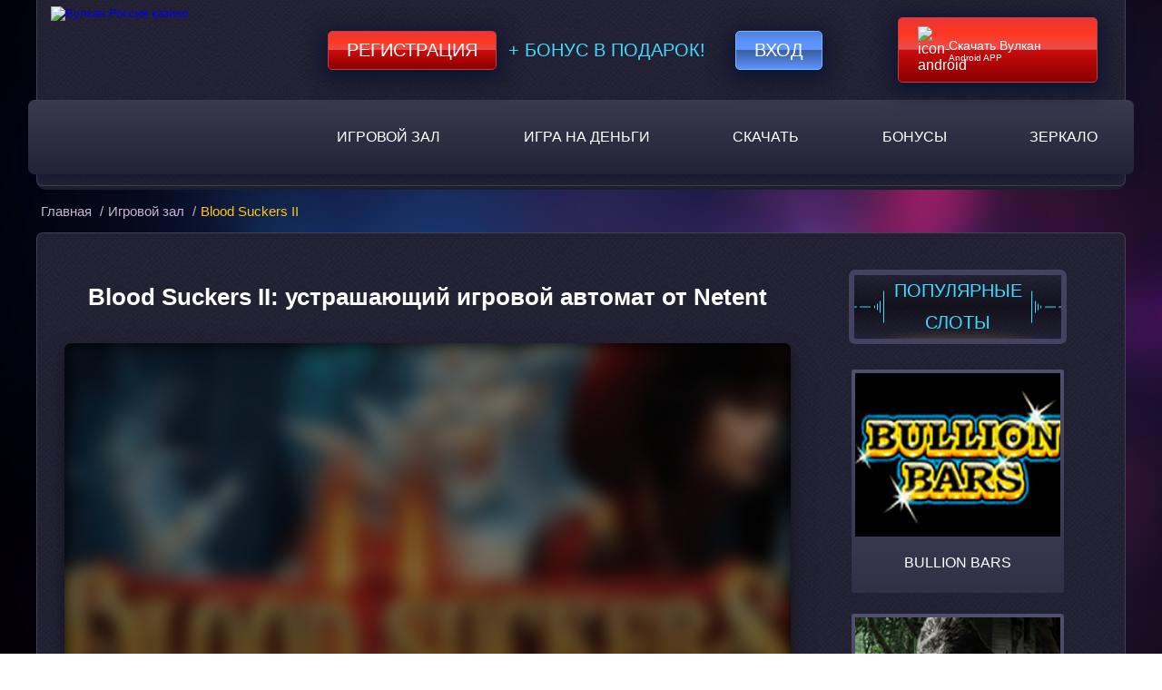

--- FILE ---
content_type: text/html; charset=UTF-8
request_url: http://igryavtomati.com/blood-suckers-ii/
body_size: 9959
content:
<!DOCTYPE html>
<html lang="ru-RU"><head>
	<meta charset="UTF-8">
	<meta name="robots" content="noarchive">
	<meta name="viewport" content="width=device-width, initial-scale=1.0">
	<meta http-equiv="X-UA-Compatible" content="ie=edge">
	<title>
		Blood Suckers II от NetEnt: виртуальный игровой слот в зале казино	</title>
	<link rel="icon" href="http://igryavtomati.com/wp-content/themes/5107/img/favicon.ico" type="image/x-icon">

    <link href="http://igryavtomati.com/wp-content/themes/5107/assets/dist/style.css?id=df7bad24823c7370574ae271c36cfd46" rel="preload" as="style">
    <link href="http://igryavtomati.com/wp-content/themes/5107/assets/dist/style.css?id=df7bad24823c7370574ae271c36cfd46" rel="stylesheet">

			<link rel="preload" href="http://igryavtomati.com/wp-content/themes/5107/img/site-bg.jpg?v=1.5" as="image">
		<link rel="preload" href="http://igryavtomati.com/wp-content/themes/5107/img/main-banner.jpg?v=1.4" as="image">
		
	<meta name="robots" content="index, follow, max-image-preview:large, max-snippet:-1, max-video-preview:-1">

	
	<meta name="description" content="Игровой автомат Blood Suckers II на официальном сайте онлайн казино с увлекательными фриспинами, устрашающей бонусной игрой и опцией «Random».">
	<meta name="twitter:label1" content="Written by">
	<meta name="twitter:data1" content="lovecats">
	


<link rel="amphtml" href="http://igryavtomati.com/blood-suckers-ii/amp/"><meta name="generator" content="AMP for WP 1.1.7.1"><style id="wp-img-auto-sizes-contain-inline-css" type="text/css">
img:is([sizes=auto i],[sizes^="auto," i]){contain-intrinsic-size:3000px 1500px}
/*# sourceURL=wp-img-auto-sizes-contain-inline-css */
</style>
<style id="classic-theme-styles-inline-css" type="text/css">
/*! This file is auto-generated */
.wp-block-button__link{color:#fff;background-color:#32373c;border-radius:9999px;box-shadow:none;text-decoration:none;padding:calc(.667em + 2px) calc(1.333em + 2px);font-size:1.125em}.wp-block-file__button{background:#32373c;color:#fff;text-decoration:none}
/*# sourceURL=/wp-includes/css/classic-themes.min.css */
</style>

<link rel="canonical" href="https://off1cial.baletmoskva.ru/blood-suckers-ii/">


<link rel="icon" href="http://igryavtomati.com/wp-content/uploads/sites/5107/favicon.png" sizes="32x32">
<link rel="icon" href="http://igryavtomati.com/wp-content/uploads/sites/5107/favicon.png" sizes="192x192">
<link rel="apple-touch-icon" href="http://igryavtomati.com/wp-content/uploads/sites/5107/favicon.png">
<meta name="msapplication-TileImage" content="http://igryavtomati.com/wp-content/uploads/sites/5107/favicon.png">
<noscript><style id="rocket-lazyload-nojs-css">.rll-youtube-player, [data-lazy-src]{display:none !important;}</style></noscript>
<style id="global-styles-inline-css" type="text/css">
:root{--wp--preset--aspect-ratio--square: 1;--wp--preset--aspect-ratio--4-3: 4/3;--wp--preset--aspect-ratio--3-4: 3/4;--wp--preset--aspect-ratio--3-2: 3/2;--wp--preset--aspect-ratio--2-3: 2/3;--wp--preset--aspect-ratio--16-9: 16/9;--wp--preset--aspect-ratio--9-16: 9/16;--wp--preset--color--black: #000000;--wp--preset--color--cyan-bluish-gray: #abb8c3;--wp--preset--color--white: #ffffff;--wp--preset--color--pale-pink: #f78da7;--wp--preset--color--vivid-red: #cf2e2e;--wp--preset--color--luminous-vivid-orange: #ff6900;--wp--preset--color--luminous-vivid-amber: #fcb900;--wp--preset--color--light-green-cyan: #7bdcb5;--wp--preset--color--vivid-green-cyan: #00d084;--wp--preset--color--pale-cyan-blue: #8ed1fc;--wp--preset--color--vivid-cyan-blue: #0693e3;--wp--preset--color--vivid-purple: #9b51e0;--wp--preset--gradient--vivid-cyan-blue-to-vivid-purple: linear-gradient(135deg,rgb(6,147,227) 0%,rgb(155,81,224) 100%);--wp--preset--gradient--light-green-cyan-to-vivid-green-cyan: linear-gradient(135deg,rgb(122,220,180) 0%,rgb(0,208,130) 100%);--wp--preset--gradient--luminous-vivid-amber-to-luminous-vivid-orange: linear-gradient(135deg,rgb(252,185,0) 0%,rgb(255,105,0) 100%);--wp--preset--gradient--luminous-vivid-orange-to-vivid-red: linear-gradient(135deg,rgb(255,105,0) 0%,rgb(207,46,46) 100%);--wp--preset--gradient--very-light-gray-to-cyan-bluish-gray: linear-gradient(135deg,rgb(238,238,238) 0%,rgb(169,184,195) 100%);--wp--preset--gradient--cool-to-warm-spectrum: linear-gradient(135deg,rgb(74,234,220) 0%,rgb(151,120,209) 20%,rgb(207,42,186) 40%,rgb(238,44,130) 60%,rgb(251,105,98) 80%,rgb(254,248,76) 100%);--wp--preset--gradient--blush-light-purple: linear-gradient(135deg,rgb(255,206,236) 0%,rgb(152,150,240) 100%);--wp--preset--gradient--blush-bordeaux: linear-gradient(135deg,rgb(254,205,165) 0%,rgb(254,45,45) 50%,rgb(107,0,62) 100%);--wp--preset--gradient--luminous-dusk: linear-gradient(135deg,rgb(255,203,112) 0%,rgb(199,81,192) 50%,rgb(65,88,208) 100%);--wp--preset--gradient--pale-ocean: linear-gradient(135deg,rgb(255,245,203) 0%,rgb(182,227,212) 50%,rgb(51,167,181) 100%);--wp--preset--gradient--electric-grass: linear-gradient(135deg,rgb(202,248,128) 0%,rgb(113,206,126) 100%);--wp--preset--gradient--midnight: linear-gradient(135deg,rgb(2,3,129) 0%,rgb(40,116,252) 100%);--wp--preset--font-size--small: 13px;--wp--preset--font-size--medium: 20px;--wp--preset--font-size--large: 36px;--wp--preset--font-size--x-large: 42px;--wp--preset--spacing--20: 0.44rem;--wp--preset--spacing--30: 0.67rem;--wp--preset--spacing--40: 1rem;--wp--preset--spacing--50: 1.5rem;--wp--preset--spacing--60: 2.25rem;--wp--preset--spacing--70: 3.38rem;--wp--preset--spacing--80: 5.06rem;--wp--preset--shadow--natural: 6px 6px 9px rgba(0, 0, 0, 0.2);--wp--preset--shadow--deep: 12px 12px 50px rgba(0, 0, 0, 0.4);--wp--preset--shadow--sharp: 6px 6px 0px rgba(0, 0, 0, 0.2);--wp--preset--shadow--outlined: 6px 6px 0px -3px rgb(255, 255, 255), 6px 6px rgb(0, 0, 0);--wp--preset--shadow--crisp: 6px 6px 0px rgb(0, 0, 0);}:where(.is-layout-flex){gap: 0.5em;}:where(.is-layout-grid){gap: 0.5em;}body .is-layout-flex{display: flex;}.is-layout-flex{flex-wrap: wrap;align-items: center;}.is-layout-flex > :is(*, div){margin: 0;}body .is-layout-grid{display: grid;}.is-layout-grid > :is(*, div){margin: 0;}:where(.wp-block-columns.is-layout-flex){gap: 2em;}:where(.wp-block-columns.is-layout-grid){gap: 2em;}:where(.wp-block-post-template.is-layout-flex){gap: 1.25em;}:where(.wp-block-post-template.is-layout-grid){gap: 1.25em;}.has-black-color{color: var(--wp--preset--color--black) !important;}.has-cyan-bluish-gray-color{color: var(--wp--preset--color--cyan-bluish-gray) !important;}.has-white-color{color: var(--wp--preset--color--white) !important;}.has-pale-pink-color{color: var(--wp--preset--color--pale-pink) !important;}.has-vivid-red-color{color: var(--wp--preset--color--vivid-red) !important;}.has-luminous-vivid-orange-color{color: var(--wp--preset--color--luminous-vivid-orange) !important;}.has-luminous-vivid-amber-color{color: var(--wp--preset--color--luminous-vivid-amber) !important;}.has-light-green-cyan-color{color: var(--wp--preset--color--light-green-cyan) !important;}.has-vivid-green-cyan-color{color: var(--wp--preset--color--vivid-green-cyan) !important;}.has-pale-cyan-blue-color{color: var(--wp--preset--color--pale-cyan-blue) !important;}.has-vivid-cyan-blue-color{color: var(--wp--preset--color--vivid-cyan-blue) !important;}.has-vivid-purple-color{color: var(--wp--preset--color--vivid-purple) !important;}.has-black-background-color{background-color: var(--wp--preset--color--black) !important;}.has-cyan-bluish-gray-background-color{background-color: var(--wp--preset--color--cyan-bluish-gray) !important;}.has-white-background-color{background-color: var(--wp--preset--color--white) !important;}.has-pale-pink-background-color{background-color: var(--wp--preset--color--pale-pink) !important;}.has-vivid-red-background-color{background-color: var(--wp--preset--color--vivid-red) !important;}.has-luminous-vivid-orange-background-color{background-color: var(--wp--preset--color--luminous-vivid-orange) !important;}.has-luminous-vivid-amber-background-color{background-color: var(--wp--preset--color--luminous-vivid-amber) !important;}.has-light-green-cyan-background-color{background-color: var(--wp--preset--color--light-green-cyan) !important;}.has-vivid-green-cyan-background-color{background-color: var(--wp--preset--color--vivid-green-cyan) !important;}.has-pale-cyan-blue-background-color{background-color: var(--wp--preset--color--pale-cyan-blue) !important;}.has-vivid-cyan-blue-background-color{background-color: var(--wp--preset--color--vivid-cyan-blue) !important;}.has-vivid-purple-background-color{background-color: var(--wp--preset--color--vivid-purple) !important;}.has-black-border-color{border-color: var(--wp--preset--color--black) !important;}.has-cyan-bluish-gray-border-color{border-color: var(--wp--preset--color--cyan-bluish-gray) !important;}.has-white-border-color{border-color: var(--wp--preset--color--white) !important;}.has-pale-pink-border-color{border-color: var(--wp--preset--color--pale-pink) !important;}.has-vivid-red-border-color{border-color: var(--wp--preset--color--vivid-red) !important;}.has-luminous-vivid-orange-border-color{border-color: var(--wp--preset--color--luminous-vivid-orange) !important;}.has-luminous-vivid-amber-border-color{border-color: var(--wp--preset--color--luminous-vivid-amber) !important;}.has-light-green-cyan-border-color{border-color: var(--wp--preset--color--light-green-cyan) !important;}.has-vivid-green-cyan-border-color{border-color: var(--wp--preset--color--vivid-green-cyan) !important;}.has-pale-cyan-blue-border-color{border-color: var(--wp--preset--color--pale-cyan-blue) !important;}.has-vivid-cyan-blue-border-color{border-color: var(--wp--preset--color--vivid-cyan-blue) !important;}.has-vivid-purple-border-color{border-color: var(--wp--preset--color--vivid-purple) !important;}.has-vivid-cyan-blue-to-vivid-purple-gradient-background{background: var(--wp--preset--gradient--vivid-cyan-blue-to-vivid-purple) !important;}.has-light-green-cyan-to-vivid-green-cyan-gradient-background{background: var(--wp--preset--gradient--light-green-cyan-to-vivid-green-cyan) !important;}.has-luminous-vivid-amber-to-luminous-vivid-orange-gradient-background{background: var(--wp--preset--gradient--luminous-vivid-amber-to-luminous-vivid-orange) !important;}.has-luminous-vivid-orange-to-vivid-red-gradient-background{background: var(--wp--preset--gradient--luminous-vivid-orange-to-vivid-red) !important;}.has-very-light-gray-to-cyan-bluish-gray-gradient-background{background: var(--wp--preset--gradient--very-light-gray-to-cyan-bluish-gray) !important;}.has-cool-to-warm-spectrum-gradient-background{background: var(--wp--preset--gradient--cool-to-warm-spectrum) !important;}.has-blush-light-purple-gradient-background{background: var(--wp--preset--gradient--blush-light-purple) !important;}.has-blush-bordeaux-gradient-background{background: var(--wp--preset--gradient--blush-bordeaux) !important;}.has-luminous-dusk-gradient-background{background: var(--wp--preset--gradient--luminous-dusk) !important;}.has-pale-ocean-gradient-background{background: var(--wp--preset--gradient--pale-ocean) !important;}.has-electric-grass-gradient-background{background: var(--wp--preset--gradient--electric-grass) !important;}.has-midnight-gradient-background{background: var(--wp--preset--gradient--midnight) !important;}.has-small-font-size{font-size: var(--wp--preset--font-size--small) !important;}.has-medium-font-size{font-size: var(--wp--preset--font-size--medium) !important;}.has-large-font-size{font-size: var(--wp--preset--font-size--large) !important;}.has-x-large-font-size{font-size: var(--wp--preset--font-size--x-large) !important;}
/*# sourceURL=global-styles-inline-css */
</style>
<link rel="stylesheet" id="apk-css-css" href="http://igryavtomati.com/wp-content/plugins/ttgambling-geo-apk/admin/css/public.css?ver=1768955756" type="text/css" media="all">
<link rel="alternate" hreflang="x-default" href="https://baletmoskva.ru/">
<link rel="alternate" hreflang="ru" href="https://off1cial.baletmoskva.ru/"></head>
<body><p><script type="application/ld+json">
{
"@context": "http://www.schema.org",
"@type": "BreadcrumbList",
"itemListElement":
[
{
"@type":"ListItem", "position":1, "item":
{
"@type":"WebPage",
"@id": "/",
"name": "Вулкан казино"
}
},
{
"@type":"ListItem", "position":2, "item":
{
"@type":"WebPage",
"@id": "/#5",
"name": "⭐ Регистрация 🔥"
}
},
{
"@type":"ListItem", "position":3, "item":
{
"@type":"WebPage",
"@id": "/#3",
"name": "777 FS 🎁"
}
}
]
}
</script></p>

<header class="header">
	<div class="container header-container">
		<div class="header-content">
			<div class="header-top-content">
				<div class="logo">
																<a href="/">
										<picture>
						<source type="image/webp" srcset="http://igryavtomati.com/wp-content/themes/5107/img/logo.webp?v=1.2">
						<source type="image/jpeg" srcset="http://igryavtomati.com/wp-content/themes/5107/img/logo.png?v=1.2">
						<img src="[data-uri]" width="240" height="181" alt="Вулкан Россия казино" data-lazy-src="http://igryavtomati.com/wp-content/themes/5107/img/logo.png?v=1.2"><noscript><img src="http://igryavtomati.com/wp-content/themes/5107/img/logo.png?v=1.2" width="240" height="181" alt="Вулкан Россия казино"></noscript>
					</picture>
											</a>
									</div>

				<div class="header-form">
										<!--noindex-->

						<a target="_blank" rel="nofollow noreferrer" class="registration-btn" href="https://listpromo-offer.xyz/Vulkan1?site=darusdent.ru&paramid=5107">Регистрация</a>

					<span class="plus_bonus">+ Бонус в подарок!</span>
					<a target="_blank" rel="nofollow noreferrer" class="login-btn" href="https://listpromo-offer.xyz/Vulkan1?site=darusdent.ru&paramid=5107">Вход</a>

					<!--/noindex-->

					<span class="mob_download">
						<!--noindex-->      <a href="https://picture-for-pc.com/APKVulkan1?site=vulkan-vylkan.com&paramid=5107_apk" class="ttg-apk download-btn" rel="nofollow">
	                        <picture>
							    <source type="image/webp" srcset="http://igryavtomati.com/wp-content/themes/5107/img/icon-android.webp">
							    <source type="image/jpeg" srcset="http://igryavtomati.com/wp-content/themes/5107/img/icon-android.png">
							   <img src="[data-uri]" data-lazy-src="http://igryavtomati.com/wp-content/themes/5107/img/icon-android.png" width="25" height="25" alt="icon-android">
							</picture>
	                        <span><b>Скачать Вулкан</b> Android APP</span>
						</a>
      <!--/noindex-->					</span>
									</div>
			</div>
			<nav class="main-nav" itemscope="">
				<ul id="menu-main_menu" class="menu"><li id="menu-item-3962" class="menu-item menu-item-type-taxonomy menu-item-object-category current-post-ancestor current-menu-parent current-post-parent menu-item-3962"><a href="http://igryavtomati.com/igrovoy-zal/">Игровой зал</a></li>
<li id="menu-item-3999" class="menu-item menu-item-type-taxonomy menu-item-object-category menu-item-3999"><a href="http://igryavtomati.com/igrat-na-dengi/">Игра на деньги</a></li>
<li id="menu-item-7044" class="menu-item menu-item-type-post_type menu-item-object-page menu-item-7044"><a href="http://igryavtomati.com/download/">Скачать</a></li>
<li id="menu-item-3996" class="menu-item menu-item-type-post_type menu-item-object-page menu-item-3996"><a href="http://igryavtomati.com/bonus/">Бонусы</a></li>
<li id="menu-item-5211" class="menu-item menu-item-type-taxonomy menu-item-object-category menu-item-5211"><a href="http://igryavtomati.com/zerkalo/">Зеркало</a></li>
</ul>				
				<button id="mobile-nav--open" aria-label="mobile button">
					<span class="btn-line"></span>
					<span class="btn-line"></span>
					<span class="btn-line"></span>
				</button>
			</nav>
		</div>
	</div>
</header>

<main class="main-single">
    <div class="container breadcrumbs-container">
        	<ul class="breadcrumbs" itemscope="" itemtype="http://schema.org/BreadcrumbList">
		<li itemprop="itemListElement" itemscope="" itemtype="http://schema.org/ListItem">
			<a href="/" itemprop="item">
                <span itemprop="name">Главная</span>
			</a>
			<meta itemprop="position" content="1">
			/
		</li>
		<li itemprop="itemListElement" itemscope="" itemtype="http://schema.org/ListItem">
			<a itemprop="item" href="http://igryavtomati.com/igrovoy-zal/">
				<span itemprop="name">Игровой зал</span>
			</a>
			<meta itemprop="position" content="2">
			/
		</li>
		<li itemprop="itemListElement" itemscope="" itemtype="http://schema.org/ListItem">
            <span itemprop="name">
                Blood Suckers II</span>
			<meta itemprop="position" content="3">
			<meta itemprop="item" content="http://igryavtomati.com/blood-suckers-ii/">
		</li>
	</ul>
    </div>
    <div class="container main-content sss">
        <div class="content-single">
            <div class="small-container">
                                <h1>Blood Suckers II: устрашающий игровой автомат от Netent</h1>
                <!--noindex-->
                <div class="shadow s-game">
                                        <div class="s-game__inner js-game" id="js_game" data-game="https://tdgkn.net/5a410ec451708d096df78d15">
                                                    <div class="s-game__entry">
                                                                <img src="[data-uri]" data-lazy-src="http://igryavtomati.com/wp-content/uploads/sites/5107/2018/05/Blood-Suckers-II-5107-220x165.png" width="220" height="165" class="s-game__img" alt="Blood Suckers II">
                                <div class="s-game__entry__wrap">
                                    <button class="s-game__btn"></button>
                                </div>
                            </div>
                                            </div>
                </div>
                <!--/noindex-->

	                                <!--noindex-->
                    <a rel="nofollow" target="_blank" class="btn btn--wrn-lg btn--lg" href="https://listpromo-offer.xyz/Vulkan1?site=darusdent.ru&paramid=5107">Играть
                        на деньги</a>
                    <!--/noindex-->
	                        </div>
            <div class="slider-show">
                <div class="sidebar-header dop">
                    <p class="sidebar-title">популярные слоты</p>
                </div>
                <!--noindex-->
                <div class="slot-list">
                                            <a href="http://igryavtomati.com/bullion-bars/" class="slot-thumb">
                                <span class="slot-img">
                                                                            <img class=" img-thumb" src="[data-uri]" data-lazy-src="http://igryavtomati.com/wp-content/uploads/sites/5107/2018/07/Bullion-Bars-5107-220x165.png" alt="Billion Bars">                                                                    </span>
                            <div class="slot-name">
                                <p style="text-decoration: none;">Bullion Bars</p>
                            </div>
                        </a>
                                            <a href="http://igryavtomati.com/king-kong/" class="slot-thumb">
                                <span class="slot-img">
                                                                            <img class=" img-thumb" src="[data-uri]" data-lazy-src="http://igryavtomati.com/wp-content/uploads/sites/5107/2018/06/King-Kong-5107-220x165.png" alt="Кинг Конг от Playtech">                                                                    </span>
                            <div class="slot-name">
                                <p style="text-decoration: none;">King Kong</p>
                            </div>
                        </a>
                                            <a href="http://igryavtomati.com/bobby-7s/" class="slot-thumb">
                                <span class="slot-img">
                                                                            <img class=" img-thumb" src="[data-uri]" data-lazy-src="http://igryavtomati.com/wp-content/uploads/sites/5107/2018/07/Bobby-7s-5107-220x165.png" alt="Bobby 7s">                                                                    </span>
                            <div class="slot-name">
                                <p style="text-decoration: none;">Bobby 7s</p>
                            </div>
                        </a>
                                            <a href="http://igryavtomati.com/plumbo/" class="slot-thumb">
                                <span class="slot-img">
                                                                            <img class=" img-thumb" src="[data-uri]" data-lazy-src="http://igryavtomati.com/wp-content/uploads/sites/5107/2013/06/Plumbo-Betsoft.png" alt="Plumbo">                                                                    </span>
                            <div class="slot-name">
                                <p style="text-decoration: none;">Plumbo</p>
                            </div>
                        </a>
                                            <a href="http://igryavtomati.com/jackpot-gagnant/" class="slot-thumb">
                                <span class="slot-img">
                                    <img class=" img-thumb" src="[data-uri]" data-lazy-src="http://igryavtomati.com/wp-content/uploads/sites/5107/2017/03/Jackpot-Gagnant-Betsoft.png" alt="Jackpot Gagnant">                                                                                                            </span>
                            <div class="slot-name">
                                <p style="text-decoration: none;">Jackpot Gagnant</p>
                            </div>
                        </a>
                                            <a href="http://igryavtomati.com/lucky-haunter/" class="slot-thumb">
                                <span class="slot-img">
                                                                            <img class=" img-thumb" src="[data-uri]" data-lazy-src="http://igryavtomati.com/wp-content/uploads/sites/5107/2013/06/Lucky-Haunter-Igrosoft.png" alt="Lucky Haunter">                                                                    </span>
                            <div class="slot-name">
                                <p style="text-decoration: none;">Lucky Haunter</p>
                            </div>
                        </a>
                                            <a href="http://igryavtomati.com/ghost-pirates-2/" class="slot-thumb">
                                <span class="slot-img">
                                    <img class=" img-thumb" src="[data-uri]" data-lazy-src="http://igryavtomati.com/wp-content/uploads/sites/5107/2017/03/Ghost-Pirates-Netentertainment.png" alt="Ghost Pirates">                                                                                                            </span>
                            <div class="slot-name">
                                <p style="text-decoration: none;">Ghost Pirates</p>
                            </div>
                        </a>
                                            <a href="http://igryavtomati.com/secrets-of-christmas/" class="slot-thumb">
                                <span class="slot-img">
                                                                            <img class=" img-thumb" src="[data-uri]" data-lazy-src="http://igryavtomati.com/wp-content/uploads/sites/5107/2018/06/Secrets-Of-Christmas-5107-220x165.png" alt="Secrets Of Christmas">                                                                    </span>
                            <div class="slot-name">
                                <p style="text-decoration: none;">Secrets Of Christmas</p>
                            </div>
                        </a>
                                            <a href="http://igryavtomati.com/faust/" class="slot-thumb">
                                <span class="slot-img">
                                    <img class=" img-thumb" src="[data-uri]" data-lazy-src="http://igryavtomati.com/wp-content/uploads/sites/5107/2017/03/Faust-Novomatic.png" alt="Faust">                                                                                                            </span>
                            <div class="slot-name">
                                <p style="text-decoration: none;">Faust</p>
                            </div>
                        </a>
                                            <a href="http://igryavtomati.com/beetle-mania/" class="slot-thumb">
                                <span class="slot-img">
                                                                            <img class=" img-thumb" src="[data-uri]" data-lazy-src="http://igryavtomati.com/wp-content/uploads/sites/5107/2019/02/Beetle-Mania-5107-220x165.png" alt=" Beetle Mania ">                                                                    </span>
                            <div class="slot-name">
                                <p style="text-decoration: none;">Beetle Mania</p>
                            </div>
                        </a>
                                            <a href="http://igryavtomati.com/igrovoy-avtomat-iron-man-2/" class="slot-thumb">
                                <span class="slot-img">
                                                                            <img class=" img-thumb" src="[data-uri]" data-lazy-src="http://igryavtomati.com/wp-content/uploads/sites/5107/2014/02/Iron-Man-2-1.png" alt="Игровой слот Iron Man 2">                                                                    </span>
                            <div class="slot-name">
                                <p style="text-decoration: none;">Iron Man 2</p>
                            </div>
                        </a>
                                            <a href="http://igryavtomati.com/two-mayans/" class="slot-thumb">
                                <span class="slot-img">
                                    <img class=" img-thumb" src="[data-uri]" data-lazy-src="http://igryavtomati.com/wp-content/uploads/sites/5107/2017/03/two-mayans.png" alt="Two Mayans">                                                                                                            </span>
                            <div class="slot-name">
                                <p style="text-decoration: none;">Two Mayans</p>
                            </div>
                        </a>
                                    </div>
                <!--/noindex-->
            </div>
            <div class="content-text">
                                    <img class=" alignleft" src="[data-uri]" data-lazy-src="http://igryavtomati.com/wp-content/uploads/sites/5107/2018/05/Blood-Suckers-II-5107-220x165.png" alt="Игровой автомат Blood Suckers II">                	            <p>Всем любителям пощекотать себе нервишки онлайн казино предлагает протестировать слот-автомат Blood Suckers II, выпущенный разработчиками Netent в феврале 2017 года и сразу же представленный на официальном сайте <a href="/">казино Вулкан Russia</a>. Здесь вас ждет качественная графика, соответствующее тематике музыкальное сопровождение, устрашающие символы на экране и довольно жутковатая, но от этого не менее прибыльная, бонусная игра. А максимальный выигрыш в размере 250 000 кредитов и RTP в пределах 96,94% не оставят равнодушным истинных почитателей вампирских рассказов.</p>
<p>Видеослот Кровопийцы 2 представляет собою пятибарабанную модель с тремя рядами символов на экране и 25 активными линиями. Число траекторий остается неизменным на протяжении всего развлекательного процесса. На свое усмотрение пользователи могут лишь отрегулировать диапазон ставок, колеблющийся от 0,01 до 10 кредитов на одну полосу.</p>
<h2>Бонусные возможности игрового автомата онлайн</h2>
<p>Главными символами на мониторе выступают картинки с вампирами и карточные пиктограммы. Игровой автомат Blood Suckers II имеет ряд бонус-функций, в числе которых:</p>
<ul>
<li>многоуровневая игра второго экрана;</li>
<li>опция «Random»;</li>
<li>фриспины с дополнительными коэффициентами;</li>
<li>прибыльные спецсимволы.</li>
</ul>
<p>Комбинация из пяти Диких символов принесет пользователям максимальный презент в размере 10 000 суммарных ставок. Картинки со Скаттером оплачиваются вне зависимости от занятых позиций и в количестве трех штук запускают 10 бесплатных вращений с утроенными мультипликаторами.</p>
<p>В любой момент девушка-вампир может выстрелить из своего копья и превратить произвольное количество случайных изображений (до трех элементов) в Бонусные символы. Роль последних принадлежит картинке с соответствующей надписью. Три подобные иконки активируют бонусную игру, во время которой пользователям предстоит поочередно открывать склепы в устрашающей гробнице. Если гемблер наткнулся на ключ, его автоматически перебрасывает на второй уровень. Здесь опытным игрокам необходимо собрать хотя бы три элемента Разброса и попытать свою удачу во время фриспинов.</p>
<p>Окунитесь в мир демонов и вампиров прямо сейчас и лично протестируйте захватывающие бонус-функции от опытных разработчиком компании НетЕнт!</p>
                
                                
            </div>
                        <div class="slot-info">
                <div class="info-table">
                    <span class="info-title">Характеристики слота</span>
                    <ul class="characteristic">
                                                    <li><span>Рейтинг слота</span> <span class="bold">3</span></li>
                            <li><span>Линии</span> <span class="bold">25</span></li>
                            <li><span>Ставка на линию</span>
                                <span class="bold">
                                    0.01  -
                                    250                                </span>
                            </li>
                            <li><span>Мультиплееры</span>
                                                                    <i class="image-yes"></i><span class="bold">да</span>
                                                            </li>
                            <li><span>Риск-игра</span>
                                                                    <i class="image-yes"></i><span class="bold">да</span>
                                                            </li>
                            <li><span>Бесплатные игры</span>
                                                                    <i class="image-yes"></i><span class="bold">да</span>
                                                            </li>
                            <li><span>Бонусные игры</span>
                                                                   <i class="image-yes"></i><span class="bold">да</span>
                                                            </li>
                            <li><span>Производитель</span> <span class="bold">NetEnt</span></li>
                                            </ul>
                </div>
                                    <div class="slide-scrins">
                        <span class="info-title">Скриншоты слота</span>
                        <div class="gallery_screen">
                                                            <div class="item_gallery_screen">
                                                                        <img class="" src="[data-uri]" data-lazy-src="/wp-content/uploads/custom-demo-integration/upload_a47cbc6a1fb96fa7c26e5da0cf95b1ac_640x360.png" alt="Blood Suckers II 1">                                </div>
                                                                <div class="item_gallery_screen">
                                                                        <img class="" src="[data-uri]" data-lazy-src="/wp-content/uploads/custom-demo-integration/upload_a38909fbf5eb6bc9a5c3b211330ae17e_640x360.png" alt="Blood Suckers II 2">                                </div>
                                                                <div class="item_gallery_screen">
                                                                        <img class="" src="[data-uri]" data-lazy-src="/wp-content/uploads/custom-demo-integration/upload_2d55094bc690383e72cfdd933960feb7_640x360.png" alt="Blood Suckers II 3">                                </div>
                                                                <div class="item_gallery_screen">
                                                                        <img class="" src="[data-uri]" data-lazy-src="/wp-content/uploads/custom-demo-integration/upload_5736a0c08e2f6e345b53f0afbd62b763_640x360.png" alt="Blood Suckers II 4">                                </div>
                                                                <div class="item_gallery_screen">
                                                                        <img class="" src="[data-uri]" data-lazy-src="/wp-content/uploads/custom-demo-integration/upload_6505a4d6fc5ebfcf9664482a23e5db10_640x360.png" alt="Blood Suckers II 5">                                </div>
                                                                <div class="item_gallery_screen">
                                                                        <img class="" src="[data-uri]" data-lazy-src="/wp-content/uploads/custom-demo-integration/upload_f6f656acd18f00c8feaa4470a23d8c3f_640x360.png" alt="Blood Suckers II 6">                                </div>
                                                                <div class="item_gallery_screen">
                                                                        <img class="" src="[data-uri]" data-lazy-src="/wp-content/uploads/custom-demo-integration/upload_1c3f6ec4fab24eb26670366445aaecf2_640x360.png" alt="Blood Suckers II 7">                                </div>
                                                                <div class="item_gallery_screen">
                                                                        <img class="" src="[data-uri]" data-lazy-src="/wp-content/uploads/custom-demo-integration/upload_3432b18361294184de057e58762b8370_640x360.png" alt="Blood Suckers II 8">                                </div>
                                                                <div class="item_gallery_screen">
                                                                        <img class="" src="[data-uri]" data-lazy-src="/wp-content/uploads/custom-demo-integration/upload_8870fd6b2ddc7856cc7f5c0a0126aabe_640x360.png" alt="Blood Suckers II 9">                                </div>
                                                                <div class="item_gallery_screen">
                                                                        <img class="" src="[data-uri]" data-lazy-src="/wp-content/uploads/custom-demo-integration/upload_7a5b48b877e3611f5a6a4e56bfe1398a_640x360.png" alt="Blood Suckers II 10">                                </div>
                                                        </div>
                    </div>
                            </div>
        </div>

    </div>
    <div class="container footer-icons">
        <img src="[data-uri]" data-lazy-src="http://igryavtomati.com/wp-content/themes/5107/img/footer-icons.png?v=1.2" alt="footer icons" width="817" height="48">
    </div>
</main>

<footer class="footer">
    <div class="container">
        <nav class="footer-nav" itemscope="">
            <ul id="menu-footer_menu" class="menu"><li id="menu-item-6220" class="menu-item menu-item-type-post_type menu-item-object-page menu-item-6220"><a href="http://igryavtomati.com/promo/">Промокоды</a></li>
<li id="menu-item-3976" class="menu-item menu-item-type-post_type menu-item-object-page menu-item-3976"><a href="http://igryavtomati.com/o-nas/">О нас</a></li>
<li id="menu-item-3977" class="menu-item menu-item-type-post_type menu-item-object-page menu-item-3977"><a href="http://igryavtomati.com/pravila/">Правила</a></li>
<li id="menu-item-6057" class="menu-item menu-item-type-post_type menu-item-object-page menu-item-6057"><a href="http://igryavtomati.com/otzyvy-vulkan/">Отзывы</a></li>
</ul>        </nav>
    </div>
    <div class="container contact_container clearfix">
        <div class="contact_phone clearfix">
            <div class="contact_icon">
                <img alt="phone icon" src="[data-uri]" data-lazy-src="http://igryavtomati.com/wp-content/themes/5107/img/phone-call.png?=v.1.0" width="37" height="37">
            </div>
            <div class="contact_text">
                <div class="phone_container">+7 (495) XXX XX XX</div>
                <div class="phone_show">Показать</div>
            </div>

        </div>
        <div class="contact_helper clearfix">
            <div class="contact_icon">
                <img alt="helper icon" src="[data-uri]" data-lazy-src="http://igryavtomati.com/wp-content/themes/5107/img/call-center-girl.png?=v.1.0" width="32" height="38">
            </div>
            <div class="contact_text">
                Помощь онлайн
            </div>

        </div>
        <div class="contact_mail clearfix">
            <div class="contact_icon">
                <a href="mailto:support@wylkan-russia.com">
                    <img alt="mail icon" src="[data-uri]" data-lazy-src="http://igryavtomati.com/wp-content/themes/5107/img/email.png?=v.1.0" width="46" height="38">
                </a>
            </div>
            <div class="contact_text">
                <a class="footer_email" href="mailto:support@wylkan-russia.com">support@wulkanrussia.com</a>
            </div>

        </div>
    </div>
    <div class="container">
        <p class="copyright">
            Сайт предназначен исключительно для ознакомительных целей и не дает возможности играть на деньги. Азартные
            игры представлены в демо режиме.Только для совершеннолетних.<br>
            igryavtomati.com © 2026 Вулкан Russia. Все права
            защищены.</p>
    </div>
    <div style="display:none">
<script>
  (function(i,s,o,g,r,a,m){i['GoogleAnalyticsObject']=r;i[r]=i[r]||function(){
  (i[r].q=i[r].q||[]).push(arguments)},i[r].l=1*new Date();a=s.createElement(o),
  m=s.getElementsByTagName(o)[0];a.async=1;a.src=g;m.parentNode.insertBefore(a,m)
  })(window,document,'script','//www.google-analytics.com/analytics.js','ga');

  ga('create', 'UA-66449678-1', 'auto');
  ga('send', 'pageview');

</script>


<script type="text/javascript">
   (function(m,e,t,r,i,k,a){m[i]=m[i]||function(){(m[i].a=m[i].a||[]).push(arguments)};
   m[i].l=1*new Date();k=e.createElement(t),a=e.getElementsByTagName(t)[0],k.async=1,k.src=r,a.parentNode.insertBefore(k,a)})
   (window, document, "script", "https://cdn.jsdelivr.net/npm/yandex-metrica-watch/tag.js", "ym");

   ym(32018061, "init", {
        clickmap:true,
        trackLinks:true,
        accurateTrackBounce:true
   });
</script>
<noscript><div><img src="https://mc.yandex.ru/watch/32018061" style="position:absolute; left:-9999px;" alt=""></div></noscript>
</div></footer>
<div class="mobile-nav--overly"></div>
<nav class="mobile-nav--wrap">
    <div class="mobile-nav--header">
        <button class="mobile-nav--close" aria-label="mobile close">
            <span class="btn-line line01"></span>
            <span class="btn-line line02"></span>
        </button>
    </div>
    <ul class="mobile-nav--list">

    </ul>
</nav>

<script type="speculationrules">
{"prefetch":[{"source":"document","where":{"and":[{"href_matches":"/*"},{"not":{"href_matches":["/wp-*.php","/wp-admin/*","/wp-content/uploads/sites/5107/*","/wp-content/*","/wp-content/plugins/*","/wp-content/themes/5107/*","/*\\?(.+)"]}},{"not":{"selector_matches":"a[rel~=\"nofollow\"]"}},{"not":{"selector_matches":".no-prefetch, .no-prefetch a"}}]},"eagerness":"conservative"}]}
</script>
<script>window.lazyLoadOptions = [{
                elements_selector: "img[data-lazy-src],.rocket-lazyload",
                data_src: "lazy-src",
                data_srcset: "lazy-srcset",
                data_sizes: "lazy-sizes",
                class_loading: "lazyloading",
                class_loaded: "lazyloaded",
                threshold: 300,
                callback_loaded: function(element) {
                    if ( element.tagName === "IFRAME" && element.dataset.rocketLazyload == "fitvidscompatible" ) {
                        if (element.classList.contains("lazyloaded") ) {
                            if (typeof window.jQuery != "undefined") {
                                if (jQuery.fn.fitVids) {
                                    jQuery(element).parent().fitVids();
                                }
                            }
                        }
                    }
                }},{
				elements_selector: ".rocket-lazyload",
				data_src: "lazy-src",
				data_srcset: "lazy-srcset",
				data_sizes: "lazy-sizes",
				class_loading: "lazyloading",
				class_loaded: "lazyloaded",
				threshold: 300,
			}];
        window.addEventListener('LazyLoad::Initialized', function (e) {
            var lazyLoadInstance = e.detail.instance;

            if (window.MutationObserver) {
                var observer = new MutationObserver(function(mutations) {
                    var image_count = 0;
                    var iframe_count = 0;
                    var rocketlazy_count = 0;

                    mutations.forEach(function(mutation) {
                        for (var i = 0; i < mutation.addedNodes.length; i++) {
                            if (typeof mutation.addedNodes[i].getElementsByTagName !== 'function') {
                                continue;
                            }

                            if (typeof mutation.addedNodes[i].getElementsByClassName !== 'function') {
                                continue;
                            }

                            images = mutation.addedNodes[i].getElementsByTagName('img');
                            is_image = mutation.addedNodes[i].tagName == "IMG";
                            iframes = mutation.addedNodes[i].getElementsByTagName('iframe');
                            is_iframe = mutation.addedNodes[i].tagName == "IFRAME";
                            rocket_lazy = mutation.addedNodes[i].getElementsByClassName('rocket-lazyload');

                            image_count += images.length;
			                iframe_count += iframes.length;
			                rocketlazy_count += rocket_lazy.length;

                            if(is_image){
                                image_count += 1;
                            }

                            if(is_iframe){
                                iframe_count += 1;
                            }
                        }
                    } );

                    if(image_count > 0 || iframe_count > 0 || rocketlazy_count > 0){
                        lazyLoadInstance.update();
                    }
                } );

                var b      = document.getElementsByTagName("body")[0];
                var config = { childList: true, subtree: true };

                observer.observe(b, config);
            }
        }, false);</script><script data-no-minify="1" async="" src="http://igryavtomati.com/wp-content/plugins/rocket-lazy-load/assets/js/16.1/lazyload.min.js"></script>
<script src="http://igryavtomati.com/wp-content/themes/5107/assets/dist/app.js?v=1.5221.3" defer></script>

<script>
	var a2a_config = a2a_config || {};
	a2a_config.locale = "ru";
	a2a_config.num_services = 4;
</script>
<script async="" src="https://static.addtoany.com/menu/page.js"></script>
</body>


</html>


--- FILE ---
content_type: text/plain
request_url: https://www.google-analytics.com/j/collect?v=1&_v=j102&a=279781648&t=pageview&_s=1&dl=http%3A%2F%2Figryavtomati.com%2Fblood-suckers-ii%2F&ul=en-us%40posix&dt=Blood%20Suckers%20II%20%D0%BE%D1%82%20NetEnt%3A%20%D0%B2%D0%B8%D1%80%D1%82%D1%83%D0%B0%D0%BB%D1%8C%D0%BD%D1%8B%D0%B9%20%D0%B8%D0%B3%D1%80%D0%BE%D0%B2%D0%BE%D0%B9%20%D1%81%D0%BB%D0%BE%D1%82%20%D0%B2%20%D0%B7%D0%B0%D0%BB%D0%B5%20%D0%BA%D0%B0%D0%B7%D0%B8%D0%BD%D0%BE&sr=1280x720&vp=1280x720&_u=IEBAAEABAAAAACAAI~&jid=695847866&gjid=653484350&cid=1928820989.1768955758&tid=UA-66449678-1&_gid=1783118947.1768955758&_r=1&_slc=1&z=615293775
body_size: -285
content:
2,cG-HTF0GEV2R0